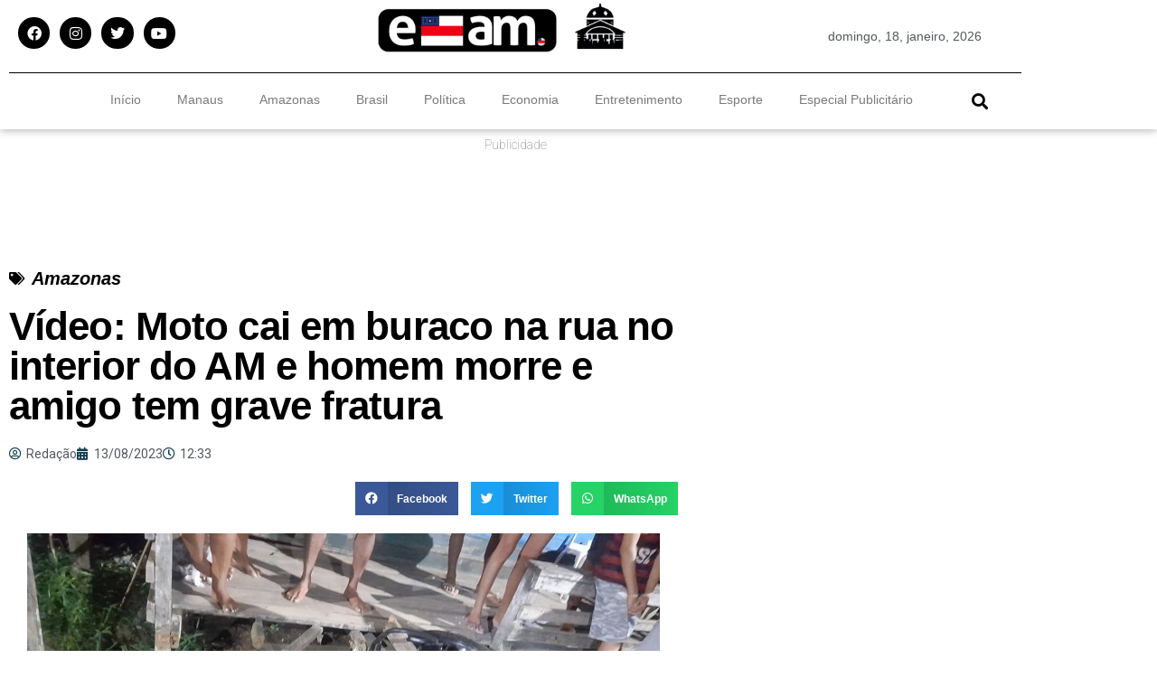

--- FILE ---
content_type: text/html; charset=utf-8
request_url: https://www.google.com/recaptcha/api2/aframe
body_size: 269
content:
<!DOCTYPE HTML><html><head><meta http-equiv="content-type" content="text/html; charset=UTF-8"></head><body><script nonce="1N2gGqUoBI4rYZLOWTIDQg">/** Anti-fraud and anti-abuse applications only. See google.com/recaptcha */ try{var clients={'sodar':'https://pagead2.googlesyndication.com/pagead/sodar?'};window.addEventListener("message",function(a){try{if(a.source===window.parent){var b=JSON.parse(a.data);var c=clients[b['id']];if(c){var d=document.createElement('img');d.src=c+b['params']+'&rc='+(localStorage.getItem("rc::a")?sessionStorage.getItem("rc::b"):"");window.document.body.appendChild(d);sessionStorage.setItem("rc::e",parseInt(sessionStorage.getItem("rc::e")||0)+1);localStorage.setItem("rc::h",'1768738944089');}}}catch(b){}});window.parent.postMessage("_grecaptcha_ready", "*");}catch(b){}</script></body></html>